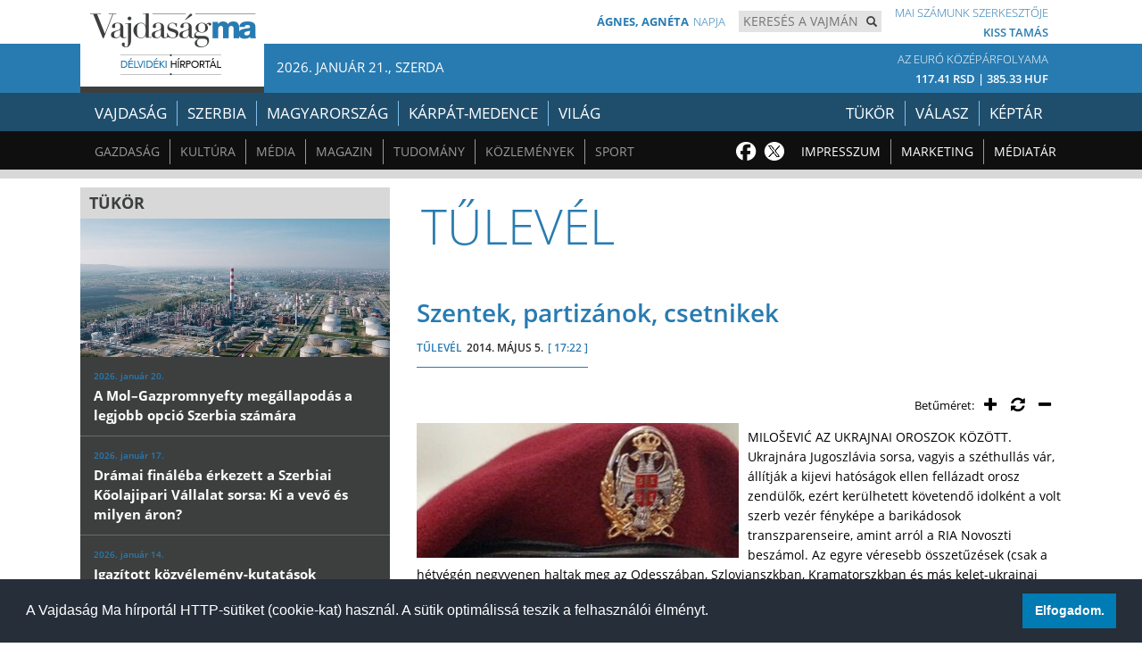

--- FILE ---
content_type: text/html; charset=UTF-8
request_url: https://www.vajma.info/cikk/tulevel/435/Szentek--partizanok--csetnikek-.html
body_size: 11240
content:
<!DOCTYPE html>
<html lang="hu">
<head>

<!-- Google tag (gtag.js) -->
<script async src="https://www.googletagmanager.com/gtag/js?id=G-1J3HLXZ40D"></script>
<script>
  window.dataLayer = window.dataLayer || [];
  function gtag(){dataLayer.push(arguments);}
  gtag('js', new Date());

  gtag('config', 'G-1J3HLXZ40D');
</script>

    <meta charset="utf-8">
    <meta name="viewport" content="width=device-width, initial-scale=1.0">
    <meta name="description" content="MILOŠEVIĆ AZ UKRAJNAI OROSZOK KÖZÖTT. Ukrajnára Jugoszlávia sorsa, vagyis a széthullás vár, állítják a kijevi hatóságok ellen fellázadt orosz zendülők, ezért kerülhetett követendő idolként a volt szerb vezér fényképe a barikádosok transzparenseire, amint arról a RIA Novoszti beszámol.">
    <title>Szentek, partizánok, csetnikek  |  Vajdaság MA</title>

    <link href="https://www.vajma.info/css/bootstrap.min.css" rel="stylesheet">
    <link href="https://www.vajma.info/css/lightbox.css" rel="stylesheet">
    <link href="https://www.vajma.info/css/animate.min.css" rel="stylesheet">
    <link href="https://www.vajma.info/css/main.css?1999967691" rel="stylesheet">
    <link href="https://www.vajma.info/css/responsive.css" rel="stylesheet">
    <link href="https://www.vajma.info/css/font-awesome.min.css" rel="stylesheet">
    <link href="https://www.vajma.info/fonts/open-sans.expanded.css" rel="stylesheet">
    <link href="https://www.vajma.info/css/weather-icons.css" rel="stylesheet">

    <style>
    .cimfolytatasa {
      display: none;
    }

    .title a:hover .cimfolytatasa {
      display: inline;
    }

    .title a:hover .dotdotdot {
      display: none;
    }
    </style>

    <!-- Add extra tags (<style>, <script>, ...) right above the <body> tag -->

    <!--[if IE]><link rel="shortcut icon" href="https://www.vajma.info/images/icons/favicon.ico"><![endif]-->
    <link rel="icon" href="https://www.vajma.info/images/icons/vajma-icon-196x196.png">
    <link rel="apple-touch-icon-precomposed" href="https://www.vajma.info/images/icons/vajma-icon-180x180.png">

    <link rel="stylesheet" type="text/css" href="//cdnjs.cloudflare.com/ajax/libs/cookieconsent2/3.1.0/cookieconsent.min.css" />
    <script src="//cdnjs.cloudflare.com/ajax/libs/cookieconsent2/3.1.0/cookieconsent.min.js"></script>
    <script>
    window.addEventListener("load", function(){
    window.cookieconsent.initialise({
      "palette": {
        "popup": {
          "background": "#252e39"
        },
        "button": {
          "background": "#007BB4"
        }
      },
      "showLink": false,
      "content": {
        "message": "A Vajdaság Ma  hírportál HTTP-sütiket (cookie-kat) használ. A sütik optimálissá teszik a felhasználói élményt.",
        "dismiss": "Elfogadom."
      }
    })});
    </script>

    <meta property="og:url"             content="https://www.vajma.info/cikk/tulevel/435/Szentek-partizanok-csetnikek.html" />
    <meta property="og:type"            content="article" />
    <meta property="og:title"           content="Szentek, partizánok, csetnikek  | Vajdaság MA" />
    <meta property="og:description"     content="MILOŠEVIĆ AZ UKRAJNAI OROSZOK KÖZÖTT. Ukrajnára Jugoszlávia sorsa, vagyis a széthullás vár, állítják a kijevi hatóságok ellen fellázadt orosz zendülők, ezért kerülhetett követendő idolként a volt szerb vezér fényképe a barikádosok transzparenseire, amint arról a RIA Novoszti beszámol." />
    <meta property="og:image"           content="https://www.vajma.info/cikkkepek/2014/05/05/tulevel_Szentek--partizanok--csetnikek-_nagy.jpg" />
    <meta property="og:image:width"     content="690" />
    <meta property="og:image:height"    content="287" />
    <meta property="og:locale"          content="hu_HU" />
    <meta property="fb:app_id"          content="205529229510197" />

    
    <script src='https://www.google.com/recaptcha/api.js?hl=hu'></script>
</head>

<body>

<div id="fb-root"></div>
<script>(function(d, s, id) {
  var js, fjs = d.getElementsByTagName(s)[0];
  if (d.getElementById(id)) return;
  js = d.createElement(s); js.id = id;
  js.src = 'https://connect.facebook.net/hu_HU/sdk.js#xfbml=1&version=v10.0';
  fjs.parentNode.insertBefore(js, fjs);
}(document, 'script', 'facebook-jssdk'));</script>


<a href="javascript:" id="back-to-top"><i class="fa fa-arrow-up"></i></a>

<header id="header">
  <div class="row">
    <div class="header-top">
      <div class="vajma-max-width">

        <div class="text-2">
          <span class="text-2_top">Mai számunk szerkesztője</span>
          <br/>
          <span class="text-2_bottom">Kiss Tamás</span>
        </div>

        <div class="search">
          <div class="form-group">
            <form action="https://www.vajma.info/kereses" method="get" style="display: inline; margin: 0px; border-width: 0px; padding: 0px;" accept-charset="UTF-8">
              <input type="text" name="searchstring" class="form-control-custom" placeholder="Keresés a vajmán">
              <button type="submit" class="btn btn-search"><span class="glyphicon glyphicon-search"></span></button>
            </form>
          </div>
        </div>
        <div class="text-1">
          <span class="bold">Ágnes, Agnéta</span><span class="thin">napja</span>
        </div>
        <div class="logo hidden-xs hidden-sm" onclick="parent.location='https://www.vajma.info/'" style="cursor: pointer;"></div>
      </div>
    </div>

    <div class="header-mid">
      <div class="vajma-max-width" style="position:relative;">
        <div class="date hidden-xs hidden-sm">2026. január 21., szerda</div>



        <div class="lang" style="/*background-image: url('https://www.vajma.info/images/euro.png'); background-repeat: no-repeat;*/ color: #fff;">
          <a href="https://www.vajma.info/oldal/arfolyamlista">
            <span class="lang_top">Az Euró középárfolyama</span>
            <br/>
            <span class="lang_bottom" style="font-size: 13px;">117.41 RSD | 385.33 HUF</span>
          </a>
        </div>

      </div>
    </div>
      </div>

  <div class="navbar navbar-inverse" role="banner">
    <div class="vajma-max-width">
      <div class="navbar-header">
        <button type="button" class="navbar-toggle" data-toggle="collapse" data-target=".navbar-collapse">
          <span class="sr-only">Toggle navigation</span>
          <span class="icon-bar"></span>
          <span class="icon-bar"></span>
          <span class="icon-bar"></span>
          <span class="icon-bar"></span>
          <span class="icon-bar"></span>
        </button>
      </div>
      <div class="collapse navbar-collapse">
        <ul class="nav navbar-nav">
          <li class="dropdown"><a href="https://www.vajma.info/rovat/vajdasag" class="dropdown-toggle">Vajdaság</a></li>
          <li class="dropdown"><a href="https://www.vajma.info/rovat/szerbia" class="dropdown-toggle">Szerbia</a></li>
          <li class="dropdown"><a href="https://www.vajma.info/rovat/magyarorszag" class="dropdown-toggle">Magyarország</a></li>

          <li class="dropdown"><a href="https://www.vajma.info/rovat/karpat" class="dropdown-toggle">Kárpát-medence</a></li>
          <li class="dropdown"><a href="https://www.vajma.info/rovat/kulfold" class="dropdown-toggle">Világ</a></li>


        </ul>
      </div>
      <div class="tukor-kepar">
        <ul class="nav navbar-nav">
          <li class="dropdown"><a href="https://www.vajma.info/rovat/tukor" class="dropdown-toggle">Tükör</a></li>
          <li class="dropdown"><a href="https://www.vajma.info/hetirovat/valasz" class="dropdown-toggle">Válasz</a></li>
          <li class="dropdown"><a href="https://www.vajma.info/keptar" class="dropdown-toggle">Képtár</a></li>
        </ul>
      </div>
    </div>
  </div>

  <div class="navbar navbar-inverse navbar-2" role="banner">
    <div class="vajma-max-width">
      <div class="collapse navbar-collapse">
        <ul class="nav navbar-nav">
          <li class="dropdown"><a href="https://www.vajma.info/rovat/gazdasag" class="dropdown-toggle">Gazdaság</a></li>
          <li class="dropdown"><a href="https://www.vajma.info/rovat/kultura" class="dropdown-toggle">Kultúra</a></li>
          <li class="dropdown"><a href="https://www.vajma.info/rovat/media" class="dropdown-toggle">Média</a></li>
          <li class="dropdown"><a href="https://www.vajma.info/rovat/magazin" class="dropdown-toggle">Magazin</a></li>
          <li class="dropdown"><a href="https://www.vajma.info/rovat/tudomany" class="dropdown-toggle">Tudomány</a></li>
          <li class="dropdown"><a href="https://www.vajma.info/rovat/kozlemenyek" class="dropdown-toggle">Közlemények</a></li>
          <li class="dropdown"><a href="https://www.vajma.info/rovat/sport" class="dropdown-toggle">Sport</a></li>
                  </ul>
      </div>
      <div class="impresum-marketing">
        <ul class="nav navbar-nav">
          <li class="dropdown"><a href="https://www.vajma.info/impresszum" class="dropdown-toggle">Impresszum</a></li>
          <li class="dropdown"><a href="https://www.vajma.info/marketing" class="dropdown-toggle">Marketing</a></li>
          <li class="dropdown"><a href="https://www.vajma.info/mediavalogatas" class="dropdown-toggle">Médiatár</a></li>
        </ul>
      </div>

      <div class="social hidden-xs hidden-sm">
        <a href="https://www.facebook.com/vajdasagma" class="fb" target="_blank"><img src="https://www.vajma.info/images/social/fb.png" alt="Facebook logo"></a>
        <a href="https://twitter.com/vajdasagma" class="tw" target="_blank"><img src="https://www.vajma.info/images/social/tw.png" alt="Twitter logo"></a>
      </div>

    </div>
  </div>
  </header>

	<div class="gray-separator col-sm-12"></div>

	<section id="main" class="vajma-max-width">
		<div class="row">

      <div class="col-sm-12 col-lg-8" style="float: right;" >
        <div class="generic-title-container">
          <div class="generic-title">
            Tűlevél                                  </div>

        </div>
      </div>

      <div class="col-sm-12 col-lg-4" style="margin-top: 10px;">


        <div class="tukor">
          <div class="tukor-title">TÜKÖR</div>
      					 <img src="https://www.vajma.info/kepek-cache/tukor_A-Mol-Gazpromnyefty-megallapodas-a-0_tuk.jpg" alt="A Mol–Gazpromnyefty megállapodás a legjobb opció Szerbia számára - illusztráció">

                <div class="tukor-link">
                  <a href="https://www.vajma.info/cikk/tukor/9134/A-Mol-Gazpromnyefty-megallapodas-a-legjobb-opcio-Szerbia-szamara.html">
                    <div class="tukor-date">2026. január 20.</div>
                    <div class="tukor-text">A Mol–Gazpromnyefty megállapodás a legjobb opció Szerbia számára</div>
                  </a>
                </div>

                <div class="tukor-link">
                  <a href="https://www.vajma.info/cikk/tukor/9133/Dramai-finaleba-erkezett-a-Szerbiai-Koolajipari-Vallalat-sorsa-Ki-a-vevo-es-milyen-aron.html">
                    <div class="tukor-date">2026. január 17.</div>
                    <div class="tukor-text">Drámai fináléba érkezett a Szerbiai Kőolajipari Vállalat sorsa: Ki a vevő és milyen áron?</div>
                  </a>
                </div>

                <div class="tukor-link">
                  <a href="https://www.vajma.info/cikk/tukor/9132/Igazitott-kozvelemeny-kutatasok.html">
                    <div class="tukor-date">2026. január 14.</div>
                    <div class="tukor-text">Igazított közvélemény-kutatások</div>
                  </a>
                </div>


        </div>
        <br>



        <div class="news">
          <div class="news-item">
            <a href="https://www.vajma.info/cikk/rozsautca/768/Mindennapi-Gronlandunk.html">
              <div class="news-title-container">
                <div class="news-title">Levelek a Rózsa utcából</div>
                <div class="news-subtitle">Friedrich Anna rovata</div>
              </div>
              <div class="img-cont-relative-pos">
                <img src="https://www.vajma.info/kepek-cache/rozsautca_Mindennapi-Gronlandunk-0_hetir.jpg" alt="Mindennapi Grönlandunk - illusztráció">

              </div>
              <div class="news-text">Mindennapi Grönlandunk</div>
            </a>
          </div>


        </div>


        <div class="tukor" style="/*margin-bottom: 10px;*/">
          <a href="https://www.vajma.info/rovat/gaia" style="margin: 0;"><img src="https://www.vajma.info/images/sidelinks/gaia-banner.jpg" alt="Gaia - ökológiai rovat | Környezettudatos gondolkodás és magatartás" title="Gaia - ökológiai rovat | Környezettudatos gondolkodás és magatartás" style="margin: 0;"></a>
        </div>
        <br>

        <a href="https://www.mnt.org.rs/vackor-program" style="margin: 0;" target="_blank">
          <img src="https://www.vajma.info/reklamok/vackor-program-2025.gif" alt="Vackor program 2025 banner" style="width: 345px;">
        </a>
        <br><br>



        <div class="news">
        <div class="news-item">
          <a href="https://www.vajma.info/cikk/sport/8441/A-szerb-valogatott-vereseget-szenvedett-Montenegrotol-a-belgradi-vizilabda-Eb-n.html">
            <div class="news-title-container">
              <div class="news-title">SPORT</div>
            </div>
            <div class="img-cont-relative-pos">
              <img src="https://www.vajma.info/kepek-cache/sport_A-szerb-valogatott-vereseget-0_tuk.jpg" alt="A szerb válogatott vereséget szenvedett Montenegrótól a belgrádi vízilabda-Eb-n - illusztráció">


            </div>
            <div class="news-text">A szerb válogatott vereséget szenvedett Montenegrótól a belgrádi vízilabda-Eb-n</div>
          </a>
        </div>

            <div class="news-item">
              <a href="https://www.vajma.info/foszakacs/2293/Csoben-sult-csirkemell.html">
                <div class="news-title-container">
                  <div class="news-title">
                    <img src="https://www.vajma.info/images/logo-mit-fozzek-ma.png" alt="Mit főzzek ma? banner" style="display: block; max-width: 180px; margin: 0 auto;">
                    A FŐSZAKÁCS AJÁNLATA
                  </div>
                </div>

                <div class="img-cont-relative-pos">
                  <img src="https://www.vajma.info/cikkkepek/2026/01/18/foszakacsauto_Csoben-sult-csirkemell_hetir.jpg" alt="Csőben sült csirkemell - illusztráció">

                </div>

                <div class="news-text">Csőben sült csirkemell</div>
              </a>
            </div>


        </div>

        <div class="sidelinks">

          <div class="sidelinks-item">
            <a href="https://www.vajma.info/rovat/allashirdetesek">
              <img class="hidden-xs hidden-sm" src="https://www.vajma.info/images/sidelinks/1.png" alt="ÁLLÁSHIRDETÉSEK GOMB">ÁLLÁSHIRDETÉSEK
            </a>
          </div>

          <div class="sidelinks-item">
            <a href="https://www.vajma.info/oldal/helysegnevtar">
              <img class="hidden-xs hidden-sm" src="https://www.vajma.info/images/sidelinks/3.png" alt="Helységnévtár gomb">Helységnévtár
            </a>
          </div>
        </div>

        <br>

        <div class="news" style="">
          <div style="margin-bottom: 10px; padding-right:10px; text-align: center;">
            <a href="http://www.kulhonimagyarok.hu/" target="_blank"><img src="https://www.vajma.info/images/sidelinks/0-kulhonma.png" alt="Külhoni Magyarok - logó" title="Külhoni Magyarok" style="border: 1px #dbdbdb solid; margin-right: 10px;"></a>
          </div>
          <div style="margin-bottom: 10px; padding-right:10px; text-align: center;">
            <a href="https://bgazrt.hu/nemzetpolitikai-kutatointezet/" target="_blank"><img src="https://www.vajma.info/images/sidelinks/5-nemzetpolitikai-kutatointezet.jpg" alt="Nemzetpolitikai Kutatóintézet - logó" title="Nemzetpolitikai Kutatóintézet" style="display: inline-block; margin-right: 10px; border: 1px #dbdbdb solid;"></a>
            <a href="https://www.magyarsaghaza.net/" target="_blank"><img src="https://www.vajma.info/images/sidelinks/4-magyarsag-haza.jpg" alt="Magyarság Háza - logó" title="Magyarság Háza" style="display: inline-block; margin-right: 10px; border: 1px #dbdbdb solid;"></a>
          </div>
        </div>

      </div>

			<div class="col-sm-12 col-lg-8">
				<div class="main-content-container">
					<div class="article">
						<div class="article-title">
							Szentek, partizánok, csetnikek 						</div>
						<div class="article-dates">
							<div class="link"><a href="https://www.vajma.info/hetirovat/tulevel">TŰLEVÉL</a></div>
							<div class="date">2014. MÁJUS 5.</div>
							<div class="time">[ 17:22 ]</div>
						</div>
						<div class="article-title-text">
              						</div>

						<div class="main-text">
							<div class="main-text-container">
                <div style="padding: 4px; margin: 5px 0; font-size: 14px; vertical-align: middle; text-align: right;">
                  <span style="font-size: 13px; vertical-align: middle;">Betűméret:&nbsp;</span>
                  &nbsp;<i class="fa fa-plus" aria-hidden="true" id='bigger' style="cursor: pointer; font-size: 18px; vertical-align: middle;"></i>&nbsp;&nbsp;&nbsp;
                  <i class="fa fa-refresh" aria-hidden="true" id='normal' style="cursor: pointer; font-size: 18px; vertical-align: middle;"></i>&nbsp;&nbsp;&nbsp;
                  <i class="fa fa-minus" aria-hidden="true" id='smaller' style="cursor: pointer; font-size: 18px; vertical-align: middle;"></i>&nbsp;&nbsp;
                </div>

								<div class="carousel slide article-slide col-lg-4" id="article-photo-carousel">
									<div class="carousel-inner cont-slider">


                    <div class="item active" style="background-color: #ddd;">

                      <a href="https://www.vajma.info/cikkkepek/2014/05/05/tulevel_Szentek--partizanok--csetnikek-_nagy.jpg" data-lightbox="cikk" data-title="">
                        <img class="img-responsive" Szentek, partizánok, csetnikek  - A cikkhez tartozó kép title="" src="https://www.vajma.info/cikkkepek/2014/05/05/tulevel_Szentek--partizanok--csetnikek-.jpg">
                      </a>



										</div>


									 </div>
									  <!-- Indicators -->



								</div>
                <span id="szoveg"><p> </p><p> </p><p>MILOŠEVIĆ AZ UKRAJNAI OROSZOK KÖZÖTT. Ukrajnára Jugoszlávia sorsa, vagyis a széthullás vár, állítják a kijevi hatóságok ellen fellázadt orosz zendülők, ezért kerülhetett követendő idolként a volt szerb vezér fényképe a barikádosok transzparenseire, amint arról a RIA Novoszti beszámol. Az egyre véresebb összetűzések (csak a hétvégén negyvenen haltak meg az Odesszában, Szlovjanszkban, Kramatorszkban és más kelet-ukrajnai városokban lezajlott lövöldözésekben), a felszított nemzeti gyűlölködés valóban a kilencvenes évek délszláv történéseit idézi, és ha Moszkva nem hagy fel felforgató tevékenységével, az események könnyen vehetnek ilyen irányt. Ám akik Miloševićot választják példaképül, elég felületesen ismerhetik az általa előidézett tragédiákat. Ha tettek volna egy röpke tanulmányi kirándulást errefelé, talán kétszer is meggondolják, mielőtt belekezdtek volna a nemzeti alapú konfliktusokba.</p><p>         PUTYIN EMBERE A SZERBEK KÖZÖTT. Leonyid Resetnyikovra akkor figyelt fel a belgrádi sajtó, amikor Irinej pátriárka a minap magas kitüntetésben részesítette őt a szerb és az orosz nép közötti barátság elmélyítéséért. Resetnyikov, aki a Vlagyimir Putyin közvetlen ellenőrzése alatt álló moszkvai Stratégiai Tanulmányok Intézetének vezetője, és mint ilyen nem egészen világos küldetést teljesített Belgrádban (a média szerint hírszerzői munkát végzett), arra használta fel az alkalmat, hogy figyelmeztesse a szerb kormányt: ne merészeljen csatlakozni a nyugati szankciókhoz az ukrajnai események miatt. Szerbiának hamarosan döntenie kell az Európai Unió és Oroszország között, és Belgrád nem csatlakozhat az ellenséges táborhoz, mondta. Szavaiból az is kiderült, hogy miként tekintenek moszkvai vezetői körökben a szomszédos országban kialakult helyzetre: Ukrajnának szét kell esnie, és az ottani orosz ajkú polgárok nem akarnak ebben az országban élni. Resetnyikov párhuzamot vont Napoleon, Hitler és a Nyugat között, azt jósolva, hogy az előbbiekhez hasonlóan a nyugatiak is vereséget fognak szenvedni Oroszországtól. Eléggé furcsa, hogy egy olyan ország területéről hasonlítgatják a Nyugatot a hitleri Németországhoz, amely maga is az EU-ba készül.</p><p>         INTELEM ĐUKANOVIĆNAK. Az ukrajnai események Montenegróban is lázba hozták az oroszpártiakat. Amfilohije metropolita egy könyvbemutatót használt fel arra, hogy keményen megintse Milo Đukanović miniszterelnököt. &#8222;Aki hűtlenné válik az egy nyelvű, egy vérű Oroszországhoz, annak élő húsa szakadjon testéről, legyen átkozott háromszorosan, és háromezerszeresen tőlem!&#8221;, ontotta az átkokat a szélsőséges nacionalista kirohanásairól ismert főpap. Đukanović azzal vonta magára az oroszbarátok haragját, hogy NATO-taggá akarja tenni Montenegrót, washingtoni látogatásakor pedig elítélte Moszkva ukrajnai beavatkozását. Miután a podgoricai sajtó kikelt Amfilohije példátlan gyalázkodása miatt, a püspöki hivatal azzal vette őt védelmébe, hogy csak a montenegróiak által tisztelt Cetinjei Szent Péter szavait idézte. Egy szentnek pedig szent joga, hogy átkozódjon.  </p><p>         SZELEKTÍV TÖRTÉNELMI EMLÉKEZET. Már senkit sem lep meg Tomislav Nikolićnak az első világháború korszaka iránti elfogultsága és az, hogy a &#8222;nagy háborút&#8221; kiváltó szarajevói merénylet elkövetőjét, Gavrilo Principet nemzeti hősként magasztalja. A minap azonban még nemzettársai körében is visszatetszést keltett a történelmi eseményekhez való sajátos ideológiai hozzáállása. A szerb hadsereg napja alkalmából részt vett az idén Užiceben tartott díszszemlén, és a szerb nemzet dicső felszabadító és antifasiszta múltjáról szónokolva egy szóval sem említette a partizánokat és azok vezérét, Titót. Senki sem tagadja a kommunisták vezette partizánok véres gaztetteit, írja a Danas, de pont Užiceben hallgatni róluk és vezérükről, ahol elkeseredett harcokat vívtak a német megszállókkal, ez mégiscsak különös, véli a cikkíró, aki Nikolić viselkedését úgy magyarázza, hogy nem akarta megsérteni a csetnikeket.</p><p>         ÚJ SEPRŰ JÓL SEPER. A régi szólást juttatja eszembe az új szerb kormány egyik első intézkedése, amellyel egy órával korábbra hozta a munkakezdést az állami hivatalokban. Még nem tudni, hogy a maratoni május elsejei ünneplést követő első munkanapon mennyire voltak fegyelmezettek a miniszterek és a többi érintettek, megjelentek-e valamennyien fél nyolckor irodáikban, és hányuknak kellett raportra jelentkezniük késés miatt a szigorú miniszterelnöknél, de hogy ettől nincsenek túlságosan elragadtatva, az sejthető. Mint ahogyan nyilván a szolgálati kocsik használatára vonatkozó szigorú korlátozást sem fogadták tapsikolva: ezentúl ugyanis nincs vidéki kirándulgatás sofőrrel és busás napidíjjal, mert minden egyes utat személyesen Aleksandar Vučić hagy jóvá. Hangos méltatlankodásnak azonban nyoma sincs, mindenki zokszó nélkül igyekszik eleget tenni az új követelményeknek, mintha csak arra vártak volna, hogy végre valaki új regulát vezessen be, hogy apait-anyait beleadjanak, hajnali fél nyolctól délután fél négyig. Senki sem panaszkodott a közvállalatok vezetői közül sem, akiket Zorana Mihajlović kormányalelnök és közlekedésügyi miniszter pont május elsejére rendelt a hivatalába, és alapos fejmosás után azzal bocsátotta el őket, hogy akinek nem tetszik, veheti a kalapját. Gondtalan majális helyett miniszteri kioktatás, a megszokott direktori jólét helyett az állástalanság és nincstelenség perspektívája &#8211; ki az az ostoba pártfunkci, aki az utóbbit választaná?</p><p>         CSAPODÁR SEJK. Az itteni közvélemény úgy ismerte meg Mohammad bin Zayed sejket, az Egyesült Arab Emírségek államfőjét, mint Aleksandar Vučić kormányfő jóbarátját, aki nemcsak milliós kölcsönökkel segíti Szerbiát, hanem jóindulata jeleként több luxus gépkocsit is ajándékozott az ország vezetőinek. A belgrádi kormány jórészt az emírségekből érkező hitelekre támaszkodva képzeli el a gazdasági válságból való kilábalást. A napokban azonban kiderült, hogy Zayed sejk mit sem törődik a Koszovóval kapcsolatos szerb érzékenységgel: Abu Dhabiban díszes fogadtatást rendeztek Atifete Jahjaga koszovói elnök asszonynak, és neki is kiadós támogatást ígértek. Jahjaga köszönetet mondott, amiért az emírségek elsőként ismerték el országa függetlenségét, és pristinai látogatásra hívta meg a sejket. Még majd Bin Zayed fog közvetíteni Belgrád és Pristina között.</p><p> </p><p><strong>J. Garai Béla</strong></p><p> </p></span>

							</div>
						</div>

            <div class="author"></div>



            <div style="display: block; border: 1px solid #cccccc; font-size: 10px; color: #888888; margin-bottom: 15px; text-align: center; padding: 2px;">
  						<a href="https://www.vajma.info/impresszum#copyright" style="color: #888888;">A Vajdaság Ma rovataiban közölt szerzői írások teljes átvételéhez a szerző és médium engedélye szükséges.</a>
						</div>



<div class="social-btns">

  <div class="fb_like_btn_container">
    <div class="fb-like" data-href="https://www.vajma.info/cikk/tulevel/435/Szentek-partizanok-csetnikek.html" data-layout="button_count" data-action="like" data-size="small" data-show-faces="false" data-share="false"></div>
  </div>


  <br style="clear: left;">
</div>


					</div>
					<div class="article-sub-image-list">
              <div class="generic-list-item col-lg-6" style="min-height: 360px;">
                <div class="generic-cont-relative-pos">
                  <img src="https://www.vajma.info/kepek-cache/tulevel_A-Tulevel-tizenharom-eve_cikkmore.jpg" alt="A Tűlevél tizenhárom éve - illusztráció">

                </div>
                  <div class="title" style="position: absolute; top: 245px; background: #fff; z-index: 999;">
                    <a href="https://www.vajma.info/cikk/tulevel/651/A-Tulevel-tizenharom-eve.html">A Tűlevél tizenhárom éve</a>
                  </div>
                  <div style="position: absolute; top: 302px;">
                    <div class="link"><a href="https://www.vajma.info/hetirovat/tulevel">TŰLEVÉL</a></div>
                    <div class="date">2018. OKTÓBER 27.</div>
                    <div class="time">[ 8:53 ]</div>
                  </div>

              </div>

              <div class="generic-list-item col-lg-6" style="min-height: 360px;">
                <div class="generic-cont-relative-pos">
                  <img src="https://www.vajma.info/kepek-cache/tulevel_Ariadne-fonala_cikkmore.jpg" alt="Ariadné fonala - illusztráció">

                </div>
                  <div class="title" style="position: absolute; top: 245px; background: #fff; z-index: 999;">
                    <a href="https://www.vajma.info/cikk/tulevel/650/Ariadne-fonala.html">Ariadné fonala</a>
                  </div>
                  <div style="position: absolute; top: 302px;">
                    <div class="link"><a href="https://www.vajma.info/hetirovat/tulevel">TŰLEVÉL</a></div>
                    <div class="date">2018. SZEPTEMBER 30.</div>
                    <div class="time">[ 18:41 ]</div>
                  </div>

              </div>

              <div class="generic-list-item col-lg-6" style="min-height: 360px;">
                <div class="generic-cont-relative-pos">
                  <img src="https://www.vajma.info/kepek-cache/tulevel_Ivica-joslata_cikkmore.jpg" alt="Ivica jóslata - illusztráció">

                </div>
                  <div class="title" style="position: absolute; top: 245px; background: #fff; z-index: 999;">
                    <a href="https://www.vajma.info/cikk/tulevel/649/Ivica-joslata.html">Ivica jóslata</a>
                  </div>
                  <div style="position: absolute; top: 302px;">
                    <div class="link"><a href="https://www.vajma.info/hetirovat/tulevel">TŰLEVÉL</a></div>
                    <div class="date">2018. SZEPTEMBER 18.</div>
                    <div class="time">[ 20:58 ]</div>
                  </div>

              </div>

              <div class="generic-list-item col-lg-6" style="min-height: 360px;">
                <div class="generic-cont-relative-pos">
                  <img src="https://www.vajma.info/kepek-cache/tulevel_Rovatunk-frissitese-szunetel_cikkmore.jpg" alt="A rovat frissítése szünetel - illusztráció">

                </div>
                  <div class="title" style="position: absolute; top: 245px; background: #fff; z-index: 999;">
                    <a href="https://www.vajma.info/cikk/tulevel/648/A-rovat-frissitese-szunetel.html">A rovat frissítése szünetel</a>
                  </div>
                  <div style="position: absolute; top: 302px;">
                    <div class="link"><a href="https://www.vajma.info/hetirovat/tulevel">TŰLEVÉL</a></div>
                    <div class="date">2018. JÚLIUS 23.</div>
                    <div class="time">[ 19:18 ]</div>
                  </div>

              </div>


					</div>

            <div class="generic-list-item">
              <div class="title"><a href="https://www.vajma.info/cikk/tulevel/647/A-papuak-velunk-vannak.html">A pápuák velünk vannak</a></div>
              <div class="text">
                A jövő századi kutatók számára, akik jobb híján térségünk diplomáciai boszorkánykonyháinak titkaival bíbelődnek majd, valószínűleg felfoghatatlan talányt fog képezni, hogy miként kaphatott itt ekkora szerepet az egyház az aktuális politika formálásában, amikor az állam fennhangon szekularizmusával dicsekszik. Például...              </div>
              <div class="link"><a href="https://www.vajma.info/hetirovat/tulevel">TŰLEVÉL</a></div>
              <div class="date">2018. JÚLIUS 7.</div>
              <div class="time">[ 16:04 ]</div>
            </div>

            <div class="generic-list-item">
              <div class="title"><a href="https://www.vajma.info/cikk/tulevel/646/Amikor-az-aratas-lesz-a-fo-hir.html">Amikor az aratás lesz a fő hír</a></div>
              <div class="text">
                Amíg valamilyen csoda folytán nem születik megállapodás Belgrád és Pristina között, addig arra vagyunk kárhoztatva, hogy a politikusok és a média szünet nélkül Koszovó témájával &#8222;bombázzanak&#8221; bennünket. Akár szívügyünk a déli tartomány, akár nem.Mai helyzetünkben elképzelni is nehéz azokat a jövendő...              </div>
              <div class="link"><a href="https://www.vajma.info/hetirovat/tulevel">TŰLEVÉL</a></div>
              <div class="date">2018. JÚNIUS 11.</div>
              <div class="time">[ 10:09 ]</div>
            </div>

            <div class="generic-list-item">
              <div class="title"><a href="https://www.vajma.info/cikk/tulevel/645/Elnok-a-kocsmaasztalnal.html">Elnök a kocsmaasztalnál</a></div>
              <div class="text">
                Ki ne szeretne mostanában szerbiai állampolgár lenni? Hiszen csak úgy záporoznak a jólétünkre, sőt, az aranykor beköszöntére tett politikusi ígéretek! Nem illik hálátlannak lenni, de néha már úgy érzem, hogy a könyökömön jönnek ki az ígéreteikkel. A legfrissebb prófécia, amit a napokban hallottam magától az...              </div>
              <div class="link"><a href="https://www.vajma.info/hetirovat/tulevel">TŰLEVÉL</a></div>
              <div class="date">2018. JÚNIUS 4.</div>
              <div class="time">[ 9:20 ]</div>
            </div>


          <div class="morearticle" id="1">
          </div>

          <div id="loadingIMG">
            <img src="https://www.vajma.info/images/beolvasas.gif" alt="Beolvasás folyamatban">
          </div>

					<div class="load-more">
						<a href="#">Mutass még!</a>
					</div>
				</div>
			</div>

		<div class="col-sm-12 vajma-max-width">
  		<div class="reklam-top hidden-xs hidden-sm"></div>
		  <div class="reklam-title">TÁMOGATÓNK</div>

		  <div style="padding-top: 15px; text-align: center;">
		    <a href="https://kormany.hu/miniszterelnokseg" target="_blank"><img src="https://www.vajma.info/images/donators/megvalosult-vm.jpg" alt="Ministerelnökség | Nemzetpolitikai Államtitkárság - logó" style="margin:0;border:0;"></a><a href="https://bgazrt.hu/" target="_blank"><img src="https://www.vajma.info/images/donators/bga_alap_logo.jpg" alt="Bethlen Gábor Alap - logó" style="margin:0;border:0;"></a>
  		</div>

			<div id="tovabbipartnereink" style="display: none;">
				<div class="reklam-left" style="padding-top: 15px; text-align: center;">

				</div>
			</div>
		</div>

		</div>
	</section>

	<div class="sponsor-bottom"></div>

<footer id="footer">
<div class="row">
  <div class="footer-top">
    <div class="vajma-max-width">
      <img src="https://www.vajma.info/images/logo2.png" alt="Vajdaság Ma fő logója">
      <img src="https://www.vajma.info/images/logo3.png" alt="Délvidéki hírportál - logó">
      <div class="site hidden-xs hidden-sm">www.vajma.info</div>
    </div>
  </div>
  <div class="footer-mid">
    <div class="footer-mid-container vajma-max-width">
      <div class="marketing">
        <a href="https://www.vajma.info/impresszum">Impresszum</a>
        <a href="https://www.vajma.info/marketing">Marketing</a>
        <a href="https://www.vajma.info/adatvedelem">Adatvédelem</a>
        <a href="https://www.vajma.info/kommenteles">Kommentelés</a>
      </div>
      <div class="social">
        <a href="https://www.facebook.com/vajdasagma" class="fb"><img src="https://www.vajma.info/images/social/fb-large.png" alt="Facebook logó"></a>
        <a href="https://twitter.com/vajdasagma" class="tw"><img src="https://www.vajma.info/images/social/tw-large.png" alt="Twitter logó"></a>
      </div>
    </div>
  </div>
  <div class="footer-bottom">
    <div class="vajma-max-width">
      <div class="footer-bottom-left">
        <span class="semibold-footer">VajdaságMa</span> <br/>
        E-mail: <a href="mailto:szerk@vajdasagma.info">szerk@vajdasagma.info</a><br/>
        21000 Újvidék / Novi Sad <br/>
      </div>
      <div class="footer-bottom-right">
        A Vajdaság Ma internetes újságban megjelenő szerzői írások, a híranyag és minden egyéb tartalom a médium, illetve a médiumot működtető<br/>
        Honestas Ügynökség tulajdonát képezi, amely tulajdont a nemzetközi és honi törvények védik. A jogosulatlan felhasználás jogi következményeket von maga után.
        <br/>
        A Vajdaság Ma rovataiban közölt szerzői írások teljes átvételéhez a működtető előzetes engedélye szükséges.
        <br/>
        A híranyag közlése vagy tartalmuk ismertetése kizárólag csak a forrás megjelölésével, hivatkozással lehetséges.
      </div>
    </div>
  </div>
</div>
</footer>
<!--/#footer-->

    <script type="text/javascript" src="https://www.vajma.info/js/jquery.js"></script>
    <script type="text/javascript" src="https://www.vajma.info/js/bootstrap.min.js"></script>
    <script type="text/javascript" src="https://www.vajma.info/js/wow.min.js"></script>
    <script type="text/javascript" src="https://www.vajma.info/js/lightbox.min.js"></script>

    <script>
      $(window).scroll(function() {
          if ($(this).scrollTop() >= 600) {        // If page is scrolled more than 50px
              $('#back-to-top').fadeIn(200);    // Fade in the arrow
          } else {
              $('#back-to-top').fadeOut(200);   // Else fade out the arrow
          }
      });
      $('#back-to-top').click(function() {      // When arrow is clicked
          $('body,html').animate({
              scrollTop : 0                       // Scroll to top of body
          }, 800);
      });

      $("#reklamlink").click(function() {
        $("#tovabbipartnereink").slideDown(300);
        $("#reklamlink").html('<a href="https://www.vajma.info/tamogatoink">Korábbi támogatások</a>');
      });
    </script>

    <script>


      // script for paging
      $(function(){
        $('.load-more a[href=#]').click(function(){
          var content;
          var pageNo = $('.morearticle').attr('id');
          var pageNoNext = parseInt(pageNo) + 1;
          $("#loadingIMG").show();
          $.get(
            'https://www.vajma.info/mutassmeg',
            {
              rovat: "tulevel",
              page: pageNo,
              start: "2",
              index: "435"
            },
            function(data){
              content=data;
              $('.morearticle').append(content);
              $('.morearticle').attr('id', pageNoNext);
              $("#loadingIMG").hide();
          });
          return false;
        });
      });

      size=parseInt($('#szoveg').css('font-size'));
      lineHeight=parseInt($('#szoveg').css('line-height'));

      $("#bigger").on("click",function(){
        size+=2;
        lineHeight+=2;
        $("#szoveg").css("font-size",size + "px");
        $("#szoveg").css("line-height",lineHeight + "px");
      });

      $("#normal").on("click",function(){
        size=14;
        lineHeight=22;
        $("#szoveg").css("font-size",size + "px");
        $("#szoveg").css("line-height",lineHeight + "px");
      });

      $("#smaller").on("click",function(){
        size-=2;
        lineHeight-=2;
        if(size>=0){
          $("#szoveg").css("font-size",size + "px");
          $("#szoveg").css("line-height",lineHeight + "px");
        } else {
          alert("Nem lehet kissebb betűnagyság. Visszaállítva az alapértelmezett nagyságra.");
          size=14;
          lineHeight=22;
          $("#szoveg").css("font-size",size + "px");
          $("#szoveg").css("line-height",lineHeight + "px");
        }
      });
    </script>


</body>
</html>
